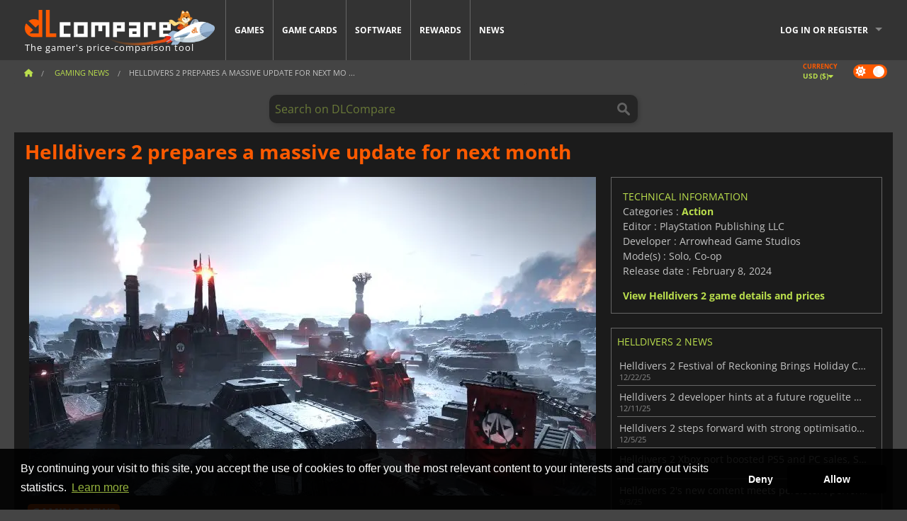

--- FILE ---
content_type: text/html; charset=UTF-8
request_url: https://www.dlcompare.com/gaming-news/helldivers-2-prepares-a-massive-update-for-next-month
body_size: 15970
content:
<!DOCTYPE html>
<html xmlns="http://www.w3.org/1999/xhtml" lang="en" xml:lang="en" prefix="fb: https://www.facebook.com/2008/fbml og: https://ogp.me/ns#">
    <head>
        <link rel="preconnect" href="https://cdn.dlcompare.com">

                                                <script>
        window.___gcfg = {lang: 'fr'};

        (function () {
            var po = document.createElement('script');
            po.type = 'text/javascript';
            po.async = true;
            po.src = "https://cdn.dlcompare.com/bundles/dlcomparemain/js/vendor/google_platform.js";
            var s = document.getElementsByTagName('script')[0];
            s.parentNode.insertBefore(po, s);
        })();

        (function (w, d, s, l, i) {
            w[l] = w[l] || [];
            w[l].push({'gtm.start': new Date().getTime(), event: 'gtm.js'});
            var f = d.getElementsByTagName(s)[0], j = d.createElement(s), dl = l != 'dataLayer' ? '&l=' + l : '';
            j.async = true;
            j.src = 'https://www.googletagmanager.com/gtm.js?id=' + i + dl;
            f.parentNode.insertBefore(j, f);
        })(window, document, 'script', 'dataLayer', 'GTM-WP7TLHL');
    </script>


                    
        <meta http-equiv="Content-Type" content="text/html; charset=UTF-8">
        <meta name="viewport" content="width=device-width, initial-scale=1.0" >

        <title>    Helldivers 2 prepares a massive update for next month
</title>

                <meta name="twitter:card" content="summary_large_image">
        <meta name="twitter:site" content="@dlcompare_com">
        <meta name="twitter:title" content="Helldivers 2 prepares a massive update for next month">
        <meta property="og:type" content="website" >
            <meta name="description"            content="A new difficulty level, more mission variety, new enemies, and other novelties are coming to Helldivers 2 very soon.">
    <meta property="og:description"     content="A new difficulty level, more mission variety, new enemies, and other novelties are coming to Helldivers 2 very soon.">
    <meta name="keywords"               content="">
    <meta property="og:site_name"       content="DLCompare.com">
    <meta property="og:title"           content="Helldivers 2 prepares a massive update for next month">
    <meta property="og:url"             content="https://www.dlcompare.com/gaming-news/helldivers-2-prepares-a-massive-update-for-next-month">
    <meta property="og:image"           content="https://cdn.dlcompare.com/others_jpg/upload/news/image/helldivers-2-prepares-a-massive-455cca07-image-44210c9e9.jpg.webp">
    <meta name="twitter:image"          content="https://cdn.dlcompare.com/others_jpg/upload/news/image/helldivers-2-prepares-a-massive-455cca07-image-44210c9e9.jpg.webp">
    <meta name="twitter:description"    content="A new difficulty level, more mission variety, new enemies, and other novelties are coming to Helldivers 2 very soon.">

    <link rel="canonical" href="https://www.dlcompare.com/gaming-news/helldivers-2-prepares-a-massive-update-for-next-month">
        <meta name="theme-color" content="#FF5A00">

        <link rel="apple-touch-icon" sizes="180x180" href="https://cdn.dlcompare.com/apple-touch-icon.png.webp">
        <link rel="icon" type="image/png" sizes="16x16" href="https://cdn.dlcompare.com/favicon-16x16.png.webp">
        <link rel="icon" type="image/png" sizes="32x32" href="https://cdn.dlcompare.com/favicon-32x32.png.webp">
        <link rel="mask-icon" color="#ff5a00" href="https://cdn.dlcompare.com/safari-pinned-tab.svg">
        <meta name="msapplication-TileColor" content="#333333">
        <link rel="manifest" href="https://cdn.dlcompare.com/manifest_en.json">

                <link rel="alternate" hreflang="en" href="https://www.dlcompare.com/gaming-news/helldivers-2-prepares-a-massive-update-for-next-month">
            <link rel="alternate" hreflang="en-GB" href="https://www.dlcompare.co.uk/gaming-news/helldivers-2-prepares-a-massive-update-for-next-month">
            <link rel="alternate" hreflang="en-IN" href="https://www.dlcompare.in/gaming-news/helldivers-2-prepares-a-massive-update-for-next-month">
            <link rel="alternate" hreflang="x-default" href="https://www.dlcompare.com/gaming-news/helldivers-2-prepares-a-massive-update-for-next-month">

        
                    <link rel="preload" href="https://cdn.dlcompare.com/sprites/upload/sprites/top-games-260116170509.css" as="style">
            <link rel="stylesheet" href="https://cdn.dlcompare.com/sprites/upload/sprites/top-games-260116170509.css">
        
                    <link rel="stylesheet" href="https://cdn.dlcompare.com/sprites/upload/sprites/shop-icons-260108090525.css">
    
        <link rel="preload" href="https://cdn.dlcompare.com/build/fonts/open-sans-v35-latin-regular.2e11868c.woff2" as="font" type="font/woff2" crossorigin>
        <link rel="preload" href="https://cdn.dlcompare.com/build/fonts/open-sans-v35-latin-300.4e3b09cb.woff2" as="font" type="font/woff2" crossorigin>
        <link rel="preload" href="https://cdn.dlcompare.com/build/fonts/open-sans-v35-latin-300italic.b473483c.woff2" as="font" type="font/woff2" crossorigin>
        <link rel="preload" href="https://cdn.dlcompare.com/build/fonts/open-sans-v35-latin-700.50c16efb.woff2" as="font" type="font/woff2" crossorigin>
        <link rel="preload" href="https://cdn.dlcompare.com/build/fonts/open-sans-v35-latin-700italic.2a73bb36.woff2" as="font" type="font/woff2" crossorigin>
        <link rel="preload" href="https://cdn.dlcompare.com/bundles/dlcomparemain/js/vendor/foundation.min.js" as="script">
        <link rel="preload" href="https://cdn.dlcompare.com/bundles/dlcomparemain/js/vendor/modernizr.js" as="script">
        <script>
            window.urlLoadAsyncContents = 'L2FzeW5jLWNvbnRlbnRz';
            window.urlPriceModal = 'L3ByaWNlL2RldGFpbC9faWRf';
        </script>
                    <link rel="stylesheet" href="https://cdn.dlcompare.com/build/dlc-style.1f1b2cd6.css">
                    </head>

    <body class="news-detail-container">
        <div id="fb-root"></div>
                                    
                                    <noscript><iframe src="https://www.googletagmanager.com/ns.html?id=GTM-WP7TLHL" height="0" width="0" style="display:none;visibility:hidden"></iframe></noscript>
                                    
                
        <script>
            (function () {
                const parts = ("; " + document.cookie).split("; dlcompare_darkmode=");
                const darkMode = parts.length === 2 ? parts.pop().split(";").shift() : '';

                if (!darkMode || (darkMode === 'yes' && !document.body.classList.contains('bad'))) {
                    document.body.classList.add('darkmode');
                }
            })();
        </script>

                                                <div class="wrapper-extension hide-for-small hide-for-medium"></div>
        <div class="wrapper">
            <div class="row grey">
                <nav class="top-bar" data-topbar>
                    <ul class="title-area">
                        <li class="name">
                            <p>
                                <a class="topbar-logo" href="https://www.dlcompare.com/" title="Compare CD-Keys and DLCs prices. Buy PC and console games at the lowest price (Steam, Origin, Battle.net, Epic Games Store, Sony PSN, Xbox Live)">
                                    <img width="268" height="50" src="https://cdn.dlcompare.com/org/bundles/dlcomparemain/img/logo-dlcompare.png.webp" alt="dlcompare"><br >
                                    <span class="hide-for-small-only">The gamer&#039;s price-comparison tool</span>
                                </a>
                            </p>
                        </li>
                        <li class="toggle-topbar menu-icon"><a href="#" title="Menu"></a></li>
                    </ul>

                    <div class="section top-bar-section">
                        <ul class="left">
                            <li><a href="https://www.dlcompare.com/games">Games</a></li>
                            <li><a href="https://www.dlcompare.com/catalog-cards">Game Cards</a></li>
                            <li><a href="https://www.dlcompare.com/software">Software</a></li>
                            <li class="new"><a href="https://www.dlcompare.com/rewards">Rewards</a></li>
                                                        <li><a href="https://www.dlcompare.com/gaming-news">News</a></li>
                        </ul>

                        <ul class="right">
                            <li id="login-section"
                                class="has-dropdown js-async-content"
                                data-block-name="login"
                                data-block-parameters="{&quot;type&quot;:&quot;news&quot;,&quot;id&quot;:44210}"
                            >
                                <div class="login-loader-container">
                                    <i class="fas fa-sync fa-spin"></i>
                                </div>
                            </li>
                        </ul>
                    </div>
                </nav>
                <div class="top-nav-bar">
                                                                                    <ul class="breadcrumbs large-7 hide-for-small hide-for-medium left">
                                                                <li class="">
                                    <a href="https://www.dlcompare.com/" title="Home">
                                        <span><i class="fa-solid fa-house"></i></span>
                                    </a>
                                </li>
                            
                <li>
            <a href="https://www.dlcompare.com/gaming-news/latest-c" title="Gaming News">
                <span>Gaming News</span>
            </a>
        </li>
        <li class="current">Helldivers 2 prepares a massive update for next mo
        ...    </li>
                        </ul>
                                        <div class="switches white large-5 medium-12 small-12 right">
                        <div id="darkmode-switch" class="switch round small">
                            <input id="darkmode-checkbox" type="checkbox" checked>
                            <label for="darkmode-checkbox">
                                <span class="darkmode-icon"><i class="fas fa-sun"></i> &nbsp; <i class="fas fa-moon"></i></span>
                                <span class="show-for-sr">Dark mode</span>
                            </label>
                        </div>
                        <div class="js-async-content" data-block-name="geoSite" data-block-parameters="{&quot;currentUrl&quot;:&quot;\/gaming-news\/helldivers-2-prepares-a-massive-update-for-next-month&quot;}"></div>
                    </div>
                </div>
            </div>
                        <div id="js-large-search-container" class="row hide-for-small hide-for-medium search-grid search-container">
                <div>
                    <form method="get" action="https://www.dlcompare.com/search">
                        <label for="right-label-large" class="hide show-for-sr">Search on DLCompare</label>
                        <input name="q" class="search main-search-input" type="search" id="right-label-large" placeholder="Search on DLCompare">
                        <input type="submit" value="Search on DLCompare" class="hide show-for-sr" >
                    </form>
                </div>
            </div>
            <div class="row hide-for-large-up search-medium search-container">
                <div class="hide-for-small-only medium-2 columns">&nbsp;</div>
                <div class="small-12 medium-8 columns">
                    <form method="get" action="https://www.dlcompare.com/search">
                        <label for="right-label" class="hide show-for-sr">Search on DLCompare</label>
                        <input name="q" class="search main-search-input" type="search" id="right-label" placeholder="Search on DLCompare">
                        <input type="submit" value="Search on DLCompare" class="hide show-for-sr" >
                    </form>
                </div>
                <div class="hide-for-small-only medium-2 columns">&nbsp;</div>
            </div>
            <div id="main-search-message" class="hide" data-tab-products="Products" data-tab-shops="Stores" data-tab-news="News" data-more-msg="See more results" data-url="https://www.dlcompare.com/search/autocomplete" data-min-length="3"></div>
            
    <div class="row white">
        <div class="columns">
            <h1> <span>Helldivers 2 prepares a massive update for next month</span></h1>
        </div>
    </div>

<div class="row white pricelist ">
    <div class="small-12 medium-12 large-8 columns">
            <div class="row white">
        <div class="news-columns small-12 medium-12 large-12 columns">
            <div class="article-img">
                                    <img width="800" height="450" src="https://cdn.dlcompare.com/others_jpg/upload/news/image/helldivers-2-prepares-a-massive-455cca07-image-44210c9e9.jpg.webp" alt="Helldivers 2 prepares a massive update for next month" title="Helldivers 2 prepares a massive update for next month">
                            </div>
            <div class="article">
                <div class="row article-meta">
                    <div class="small-12 columns">
                                                    <span class="price">
                                <span class="p" style="background-color: #ff5a00;">GAMING NEWS</span>&nbsp;
                            </span>
                                                <em class="gray">
                                                        
                                                            <a href="https://www.dlcompare.com/gaming-news/author/fyra-frost" title="Fyra Frost">
                                    Fyra Frost
                                </a>
                                                        -
                            <em title="Jul 24, 2024, 6:00 PM">Jul 24, 2024, 6:00 PM</em> - 1 comments</em>
                    </div>
                                    </div>
                
                <div class="news-body">
                    <p><em>Escalation of Freedom</em> is the title of the upcoming update for <strong>Helldivers 2</strong>. This massive patch is scheduled for next August and it will introduce a plethora of changes to the popular video game. Not only will it add a new Super Helldive difficulty level but also increase the variety of missions available to the players in the game. Both features have been requested by the community for quite a while, and now, Arrowhead Game Studios will finally take a step in the right direction by adding them.</p>

<h2>Incoming reinforcements</h2>

<p>It&#39;s worth noticing that <strong>Helldivers 2</strong> maintains a sizeable player base despite the average number of concurrent players in the game is now lower than the peak reached after it was released. However, Arrowhead has managed to keep players interested with small additions and the game&#39;s evolving campaign, which can follow different paths in real-time. <strong>Helldivers 2</strong> was <a href="https://www.dlcompare.com/gaming-news/helldivers-2-has-surpassed-all-expectations">so popular</a> at launch that it left <a href="https://www.dlcompare.com/games/100011857/buy-god-of-war-ragnark-key">God of War Ragnar&ouml;k</a> in the dust. Players are now quite used to the game and Arrowhead wants to introduce new dynamics with <a href="https://store.steampowered.com/news/app/553850/view/4329731868526349727" rel="noreferrer nofollow" target="_blank">Escalation of Freedom</a>.</p>

<p>The update will introduce the elements stated above alongside bigger enemy outposts that will require teamwork and a big team to be defeated. Also, bots and bugs will be reinforced by new enemies that will pose a huge threat to the Helldivers, including the Impaler, the Spore Charger, the&nbsp;Terminid Alpha Commander, and the Rocket Tank. You will need to devise new strategies to fight against those powerful enemies of Democracy if you want to come up victorious.</p>

<p>&nbsp;</p>

<div data-oembed-url="https://youtu.be/pQl2BmhSCsA">
<div style="height:0; left:0; padding-bottom:56.25%; position:relative; width:100%"><iframe allow="accelerometer; clipboard-write; encrypted-media; gyroscope; picture-in-picture; web-share;" allowfullscreen="" src="https://www.youtube.com/embed/pQl2BmhSCsA?rel=0" style="top: 0; left: 0; width: 100%; height: 100%; position: absolute; border: 0;" tabindex="-1"></iframe></div>
</div>

<p>&nbsp;</p>

<p>With all these changes, Arrowhead intends to keep <strong>Helldivers 2</strong> fresh and exciting. The release of <em>Escalation of Freedom</em> is scheduled for August 6, 2024, on PC and PlayStation 5. Remember that our comparator is the best source of <a href="https://www.dlcompare.com/games/100019270/buy-helldivers-2-cd-key">cheap Helldivers 2 codes</a> for your platform of choice if you have not discovered this impressive multiplayer experience yet.</p>
                </div>
            </div>
                        <div class="spacer"></div>
            <div class="social-share">
    <a href="#" class="social-share-button" data-legacy-reveal-id="share-popup" title="Share">
        <span class="share-title"> Share</span>
        <i class="fa-solid fa-share"></i>
    </a>
</div>

<div id="share-popup" class="reveal-modal modal" data-reveal>
    <p class="lead">
        <span class="sub-lead">Share link</span>
        <span class="title"></span>
    </p>
    <div class="popup-content">
        <div class="copy-link">
            <div class="input-container">
                <div class="left">
                    <p class="link-title">Link to share</p>
                    <input type="text" class="share-link-input" value="" readonly>
                </div>
                <span class="copy-url share-icon-btn" title="Copy link">
                    <i class="fa-regular fa-copy"></i>
                    <span>Copy link</span>
                </span>
            </div>
        </div>
        <div class="social-icons">
            <span class="share-icon-btn messenger" data-app-id="654810577917691" title="Messenger">
                <i class="fab fa-facebook-messenger" style="color: #1877F2; font-size: 29px;"></i>
                <span>Messenger</span>
            </span>
            <span class="share-icon-btn" data-sharer="twitter" title="Twitter">
                <i class="fa-brands fa-x-twitter" style="background-color: #1C1C1B; color: white; border-radius: 50%;"></i>
                <span>Twitter</span>
            </span>
            <span class="share-icon-btn" data-sharer="facebook" title="Facebook">
                <i class="fab fa-facebook-f" style="border-radius: 50%; background-color: #1877F2; color: white"></i>
                <span>Facebook</span>
            </span>
            <span class="share-icon-btn" data-sharer="email" title="Email">
                <i class="fas fa-envelope" style="font-size: 1.8rem"></i>
                <span>Email</span>
            </span>
            <span class="more-btn share-icon-btn" title="More">
                <i class="fa fa-ellipsis"></i>
                <span>More</span>
            </span>
            <span class="share-icon-btn hide" data-sharer="whatsapp" title="Whatsapp">
                <i class="fab fa-whatsapp" style="color: #25D366; font-size: 32px"></i>
                <span>Whatsapp</span>
            </span>
            <span class="share-icon-btn hide" data-sharer="telegram" title="Telegram">
                <i class="fab fa-telegram-plane" style="color: #24A1DE; font-size: 32px"></i>
                <span>Telegram</span>
            </span>
            <span class="share-icon-btn hide" data-sharer="line" title="Line">
                <i class="fab fa-line" style="color: #06c755; font-size: 29px"></i>
                <span>Line</span>
            </span>
        </div>
    </div>
    <span class="close-reveal-modal popup-close-btn">&#215;</span>
</div>

                            <div class="row mt-15 mb-15">
                    <div class="medium-12 columns">
                        <div class="news-author">
    <div class="news-author-avatar">
                                <img src="https://cdn.dlcompare.com/avatar/upload/user/avatar/3345.jpeg.webp" alt="Fyra Frost">
            </div>
    <div class="news-author-info">
        <h2>Fyra Frost</h2>
        <p class="article-count">3871 Articles</p>
        <p>From the days of MTG tournaments coverage to all things gaming,  I am interested in the latest games and gadgets, because a girl never can have enough of them!</p>
                    <div class="mb-8">
                <a href="https://www.dlcompare.com/gaming-news/author/fyra-frost" title="Fyra Frost">See all news</a>
            </div>
            </div>
</div>

                    </div>
                </div>
                                        <div class="related-news">
                    <h3>Featured news</h3>
                    <ul>
                                                    <li>
                                <a href="https://www.dlcompare.com/gaming-news/helldivers-2-reveals-python-commandos-warbond-for-december-2025-66800" title="Helldivers 2 reveals Python Commandos Warbond for December 2025">
                                    
                                                                            <img loading="lazy" width="78" height="38" src="https://cdn.dlcompare.com/game_widget/upload/news/image/en-helldivers-2-reveals-python-c-24c2aed7-image-24c2aec1.jpg.webp" alt="Helldivers 2 reveals Python Commandos Warbond for December 2025">
                                                                        <div>
                                        <div class="title">Helldivers 2 reveals Python Commandos Warbond for December 2025</div>
                                        <div class="date" title="Nov 26, 2025, 9:19 PM">11/26/25</div>
                                    </div>
                                </a>
                            </li>
                                                    <li>
                                <a href="https://www.dlcompare.com/gaming-news/helldivers-2-brings-the-fight-to-xbox-with-a-halo-odst-crossover" title="Helldivers 2 Brings the Fight to Xbox with a Halo: ODST Crossover">
                                    
                                                                            <img loading="lazy" width="78" height="38" src="https://cdn.dlcompare.com/game_widget/upload/news/image/en-helldivers-2-brings-the-fight-f0f6ce0f-image-f0f6cdf1.jpg.webp" alt="Helldivers 2 Brings the Fight to Xbox with a Halo: ODST Crossover">
                                                                        <div>
                                        <div class="title">Helldivers 2 Brings the Fight to Xbox with a Halo: ODST Crossover</div>
                                        <div class="date" title="Aug 25, 2025, 6:38 PM">8/25/25</div>
                                    </div>
                                </a>
                            </li>
                                                    <li>
                                <a href="https://www.dlcompare.com/gaming-news/helldiver-2-next-warbond-will-bring-the-classic-back-to-the-super-earth-54126" title="Helldivers 2 next Warbond will bring the classic to the battlefield">
                                    
                                                                            <img loading="lazy" width="78" height="38" src="https://cdn.dlcompare.com/game_widget/upload/news/image/en-helldiver-2-next-warbond-will-098b4ede-image-098b4ecc.jpg.webp" alt="Helldivers 2 next Warbond will bring the classic to the battlefield">
                                                                        <div>
                                        <div class="title">Helldivers 2 next Warbond will bring the classic to the battlefield</div>
                                        <div class="date" title="May 12, 2025, 7:11 AM">5/12/25</div>
                                    </div>
                                </a>
                            </li>
                                            </ul>
                </div>
                                                        <p class="one-line-text-lg" title="Best deals for Helldivers 2">Best deals for Helldivers 2</p>
                <div class="tabs-content">
    <div id="price-items" class="pricelist-item js-price-list"></div>
    <div class="prices-loader">
        <i class="fas fa-sync fa-spin"></i>
    </div>
    <div id="price-detail-modal" class="reveal-modal tiny modal" data-reveal></div>
</div>

                        <div id="comment">
                <div id="comment-login-request" class="row" style="display: none">
    <div class="large-12 columns">
        <div data-alert class="alert-box info radius">
            You can post a comment or reply to a message by <a href='#' data-legacy-reveal-id='login' data-reveal>logging in</a>
        </div>
    </div>
</div>
<div id="comment-box" class="small-12 medium-12 large-12 post-comment-container" style="display: none">
            <p class="post-nb answering">
            <a href="#" title="answer"><img alt="answer" src="https://cdn.dlcompare.com/bundles/dlcomparemain/img/icon-answer.png.webp"></a>
            <em>answering the message of <strong class="user"></strong></em>
        </p>
        <form name="comment" method="post" action="/comment/news/44210/save" id="comment-form">
    <div class="row">
        <div class="large-12 columns">
                    <label for="comment_comment" >
        
                    
                        <textarea     id="comment_comment" name="comment[comment]" required="required" maxlength="1000" placeholder="Your comment must be longer than 50 characters. Please argue and be specific when writing your comment" class="comment-input"
></textarea>

        <small></small>
    </label>
    

        </div>
    </div>
                    <input type="hidden"     id="comment_reply_to" name="comment[reply_to]"
  >

    <div class="row">
        <div class="small-8 columns">
            <p class="post-nb">
                <span class="char-counter">1000</span> characters left
            </p>
        </div>
        <div class="small-4 columns">
            <input class="button" type="submit" value="Submit">
        </div>
    </div>
    </form>
</div>

                <div class="comment-list-wrapper">
                        

                            
        <div class="comment-container">
                                                <div class="comment-member master" title="master member"></div>
                                        <div class="comment-left">
                                <img loading="lazy" class="comment-profil-pic" src="https://cdn.dlcompare.com/avatar/upload/user/avatar/9dccaf3479c594840782263bb104ebb7.png.webp" alt="KittenChucklenugget">
                                    <a class="answer" data-id="40997" href="#comment" title="answer">
                        <i class="fa fa-reply"></i>
                    </a>
                            </div>
            <div class="comment">
                                <div class="user">KittenChucklenugget</div>
                <span class="date">
                    <span>Jul 25, 2024, 8:38 AM</span>
                                    </span>
                                                <div class="comment-raw original-comment ">
                    oh man i pretty much stopped Helldiver 9 difficulty. i&#039;ll give it a shot when the update is out
                </div>
                                
                                            </div>
        </div>
    
                </div>
                            </div>

            
                            <div><span class="dummy-listing js-internal-serve" data-val="aHR0cHM6Ly93d3cuZGxjb21wYXJlLmNvbS90ZWxlcG9ydC8xMjE2L3NlcnZl">
                                <picture>
                                <img
                    loading="lazy"
                    decoding="async"
                    src="https://cdn.dlcompare.com/others_jpg/upload/teleport/image/dlcompare-web-extension-image-1216b52e.jpg.webp"
                    alt="DLCompare Web Extension"
                >
            </picture>
            
        </span>
        <div
        class="js-async-content"
        data-block-name="ad"
        data-block-parameters="{&quot;id&quot;:1216}"
    ></div></div>
            
                            <div class="hide-for-small separate mt-20"></div>
                <div>
    <h4 class="title-3">You may also like</h4>

    <div class="cross-selling mt-15" id="cross-selling">
        <div class="cross-selling-container">
                                                                <div class="cross-selling-item">
                        <a href="https://www.dlcompare.com/games/100035362/buy-arc-raiders-steam-key"
                           title="Buy ARC Raiders"
                        >
                            <div class="cross-selling-price">
                                <span class="currency">&#36;</span>28.39
                            </div>
                                                            
                                <img width="212" height="121" loading="lazy"
                                     alt="Buy ARC Raiders"
                                     src="https://cdn.dlcompare.com/game_cross/upload/gameimage/file/arc-raiders-file-21091366af.jpg.webp"
                                >
                                                        <span>ARC Raiders</span>
                        </a>
                    </div>
                                                                                <div class="cross-selling-item">
                        <a href="https://www.dlcompare.com/games/100035647/buy-call-of-duty-black-ops-7-steam-key"
                           title="Buy Call of Duty: Black Ops 7"
                        >
                            <div class="cross-selling-price">
                                <span class="currency">&#36;</span>34.49
                            </div>
                                                            
                                <img width="212" height="121" loading="lazy"
                                     alt="Buy Call of Duty: Black Ops 7"
                                     src="https://cdn.dlcompare.com/game_cross/upload/gameimage/file/call-of-duty-black-ops-7-file-2124181812.jpg.webp"
                                >
                                                        <span>Call of Duty Black Ops 7</span>
                        </a>
                    </div>
                                                                                <div class="cross-selling-item">
                        <a href="https://www.dlcompare.com/games/100003700/buy-red-dead-redemption-2-key"
                           title="Buy Red Dead Redemption 2"
                        >
                            <div class="cross-selling-price">
                                <span class="currency">&#36;</span>4.99
                            </div>
                                                            
                                <img width="212" height="121" loading="lazy"
                                     alt="Buy Red Dead Redemption 2"
                                     src="https://cdn.dlcompare.com/game_cross/upload/gameimage/file/25273.jpeg.webp"
                                >
                                                        <span>Red Dead Redemption 2</span>
                        </a>
                    </div>
                                                                                <div class="cross-selling-item">
                        <a href="https://www.dlcompare.com/games/506/digital-grand-theft-auto-v-key-retail"
                           title="Buy Grand Theft Auto V"
                        >
                            <div class="cross-selling-price">
                                <span class="currency">&#36;</span>4.99
                            </div>
                                                            
                                <img width="212" height="121" loading="lazy"
                                     alt="Buy Grand Theft Auto V"
                                     src="https://cdn.dlcompare.com/game_cross/upload/gameimage/file/7337.jpeg.webp"
                                >
                                                        <span>GTA 5</span>
                        </a>
                    </div>
                                                                                <div class="cross-selling-item">
                        <a href="https://www.dlcompare.com/games/100025571/buy-monster-hunter-wilds-cd-key"
                           title="Buy Monster Hunter Wilds"
                        >
                            <div class="cross-selling-price">
                                <span class="currency">&#36;</span>19.99
                            </div>
                                                            
                                <img width="212" height="121" loading="lazy"
                                     alt="Buy Monster Hunter Wilds"
                                     src="https://cdn.dlcompare.com/game_cross/upload/gameimage/file/monster-hunter-wilds-file-156148cb9d.jpg.webp"
                                >
                                                        <span>Monster Hunter Wilds</span>
                        </a>
                    </div>
                                                                                <div class="cross-selling-item">
                        <a href="https://www.dlcompare.com/games/100031467/buy-clair-obscur-expedition-33-steam-key"
                           title="Buy Clair Obscur: Expedition 33"
                        >
                            <div class="cross-selling-price">
                                <span class="currency">&#36;</span>18.05
                            </div>
                                                            
                                <img width="212" height="121" loading="lazy"
                                     alt="Buy Clair Obscur: Expedition 33"
                                     src="https://cdn.dlcompare.com/game_cross/upload/gameimage/file/clair-obscur-expedition-33-file-190029b5b4.jpg.webp"
                                >
                                                        <span>Clair Obscur Expedition 33</span>
                        </a>
                    </div>
                                                                                <div class="cross-selling-item">
                        <a href="https://www.dlcompare.com/games/100012323/buy-total-war-warhammer-iii-steam-key"
                           title="Buy Total War: WARHAMMER III"
                        >
                            <div class="cross-selling-price">
                                <span class="currency">&#36;</span>9.19
                            </div>
                                                            
                                <img width="212" height="121" loading="lazy"
                                     alt="Buy Total War: WARHAMMER III"
                                     src="https://cdn.dlcompare.com/game_cross/upload/gameimage/file/0c68-total_war:_warhammer_iii.jpeg.webp"
                                >
                                                        <span>Total War WARHAMMER 3</span>
                        </a>
                    </div>
                                                                                <div class="cross-selling-item">
                        <a href="https://www.dlcompare.com/games/100014619/buy-lies-of-p-steam-key"
                           title="Buy Lies Of P"
                        >
                            <div class="cross-selling-price">
                                <span class="currency">&#36;</span>18.94
                            </div>
                                                            
                                <img width="212" height="121" loading="lazy"
                                     alt="Buy Lies Of P"
                                     src="https://cdn.dlcompare.com/game_cross/upload/gameimage/file/lies-of-p-file-9232770c1.jpg.webp"
                                >
                                                        <span>Lies Of P</span>
                        </a>
                    </div>
                                                                                <div class="cross-selling-item">
                        <a href="https://www.dlcompare.com/games/100019278/buy-metal-gear-solid-delta-snake-eater-cd-key"
                           title="Buy METAL GEAR SOLID Δ: SNAKE EATER"
                        >
                            <div class="cross-selling-price">
                                <span class="currency">&#36;</span>37.25
                            </div>
                                                            
                                <img width="212" height="121" loading="lazy"
                                     alt="Buy METAL GEAR SOLID Δ: SNAKE EATER"
                                     src="https://cdn.dlcompare.com/game_cross/upload/gameimage/file/metal-gear-solid-delta-snake-eater-file-119581560e.jpg.webp"
                                >
                                                        <span>METAL GEAR SOLID DELTA SNAKE EATER</span>
                        </a>
                    </div>
                                                                                <div class="cross-selling-item">
                        <a href="https://www.dlcompare.com/games/100032524/buy-borderlands-4-steam-key"
                           title="Buy Borderlands 4"
                        >
                            <div class="cross-selling-price">
                                <span class="currency">&#36;</span>20.35
                            </div>
                                                            
                                <img width="212" height="121" loading="lazy"
                                     alt="Buy Borderlands 4"
                                     src="https://cdn.dlcompare.com/game_cross/upload/gameimage/file/borderlands-4-tetiere-file-d6c42d8d.jpg.webp"
                                >
                                                        <span>Borderlands 4</span>
                        </a>
                    </div>
                                                                                <div class="cross-selling-item">
                        <a href="https://www.dlcompare.com/games/100034231/buy-lost-soul-aside-steam-key"
                           title="Buy Lost Soul Aside"
                        >
                            <div class="cross-selling-price">
                                <span class="currency">&#36;</span>34.81
                            </div>
                                                            
                                <img width="212" height="121" loading="lazy"
                                     alt="Buy Lost Soul Aside"
                                     src="https://cdn.dlcompare.com/game_cross/upload/gameimage/file/lost-soul-aside-file-2048413a6b.jpg.webp"
                                >
                                                        <span>Lost Soul Aside</span>
                        </a>
                    </div>
                                                                                <div class="cross-selling-item">
                        <a href="https://www.dlcompare.com/games/100034768/buy-battlefield-6-cd-key"
                           title="Buy Battlefield 6"
                        >
                            <div class="cross-selling-price">
                                <span class="currency">&#36;</span>27.99
                            </div>
                                                            
                                <img width="212" height="121" loading="lazy"
                                     alt="Buy Battlefield 6"
                                     src="https://cdn.dlcompare.com/game_cross/upload/gameimage/file/battlefield-6-file-207714a039.jpg.webp"
                                >
                                                        <span>Battlefield 6</span>
                        </a>
                    </div>
                                    </div>
    </div>
</div>

                    </div>
    </div>
    </div>

    <div class="medium-12 large-4 columns dlc-top">
            <div class="row white news-pool">
                    <div class="small-12 columns">
                <div class="details technical">
                    <ul>
                        <li class="p"><h3>Technical information</h3></li>
                        <li>
    Categories
    :
            <a href="https://www.dlcompare.com/games/catalogue-category-action.html">Action</a>    </li>
    <li>Editor : PlayStation Publishing LLC</li>
            <li>Developer : Arrowhead Game Studios</li>
    
                                                                        <li>Mode(s) : Solo, Co-op</li>
    <li>Release date : February 8, 2024</li>





                    </ul>
                    <a href="https://www.dlcompare.com/games/100019270/buy-helldivers-2-cd-key">View Helldivers 2 game details and prices</a>
                </div>
            </div>
            </div>

                <div class="news-side mt-20">
        <ul>
            <li class="p">
                                                        <h3>Helldivers 2 News</h3>
                            </li>
                            <li>
                    <a href="https://www.dlcompare.com/gaming-news/helldivers-2-festival-of-reckoning-brings-holiday-chaos-68827">
                        <div>Helldivers 2 Festival of Reckoning Brings Holiday Chaos</div>
                        <span class="date" title="Dec 22, 2025, 1:27 PM">12/22/25</span>
                    </a>
                </li>
                            <li>
                    <a href="https://www.dlcompare.com/gaming-news/helldivers-2-developer-hints-at-a-future-roguelite-mode">
                        <div>Helldivers 2 developer hints at a future roguelite mode</div>
                        <span class="date" title="Dec 11, 2025, 11:30 AM">12/11/25</span>
                    </a>
                </li>
                            <li>
                    <a href="https://www.dlcompare.com/gaming-news/helldivers-2-steps-forward-with-strong-optimisation-work">
                        <div>Helldivers 2 steps forward with strong optimisation work</div>
                        <span class="date" title="Dec 5, 2025, 1:00 PM">12/5/25</span>
                    </a>
                </li>
                            <li>
                    <a href="https://www.dlcompare.com/gaming-news/helldivers-2-xbox-port-boosts-ps5-and-pc-sales-sony-confirms-65808">
                        <div>Helldivers 2 Xbox port boosted PS5 and PC sales, Sony confirms</div>
                        <span class="date" title="Nov 15, 2025, 5:01 PM">11/15/25</span>
                    </a>
                </li>
                            <li>
                    <a href="https://www.dlcompare.com/gaming-news/helldivers-2s-new-content-meets-persistent-performance-issues">
                        <div>Helldivers 2&#039;s new content meets persistent performance issues</div>
                        <span class="date" title="Sep 3, 2025, 9:26 AM">9/3/25</span>
                    </a>
                </li>
                            <li>
                    <a href="https://www.dlcompare.com/gaming-news/first-look-at-helldivers-2-s-latest-warbond-control-group-57290">
                        <div>First Look at Helldivers 2’s Latest Warbond: Control Group</div>
                        <span class="date" title="Jul 11, 2025, 10:08 AM">7/11/25</span>
                    </a>
                </li>
                            <li>
                    <a href="https://www.dlcompare.com/gaming-news/helldivers-2-is-officially-coming-to-xbox-series-consoles-56934">
                        <div>Helldivers 2 Is Officially Coming to Xbox Series Consoles</div>
                        <span class="date" title="Jul 3, 2025, 7:04 PM">7/3/25</span>
                    </a>
                </li>
                            <li>
                    <a href="https://www.dlcompare.com/gaming-news/helldiver-2-the-war-on-super-earth-comes-to-a-dramatic-end-55271">
                        <div>Helldivers 2: The War on Super Earth Comes to a Dramatic End</div>
                        <span class="date" title="May 30, 2025, 5:28 PM">5/30/25</span>
                    </a>
                </li>
                            <li>
                    <a href="https://www.dlcompare.com/gaming-news/helldivers-2-newest-update-heat-up-super-earth-54658">
                        <div>Helldivers 2 newest update heats Super Earth up</div>
                        <span class="date" title="May 20, 2025, 3:50 PM">5/20/25</span>
                    </a>
                </li>
                            <li>
                    <a href="https://www.dlcompare.com/gaming-news/arrowhead-offers-free-killzone-items-as-apology-49165">
                        <div>Arrowhead offers free Killzone items as apology</div>
                        <span class="date" title="Dec 20, 2024, 3:00 PM">12/20/24</span>
                    </a>
                </li>
                    </ul>
    </div>

    
                                
                    
            
    
                <div class="news-side mt-20">
        <ul>
            <li class="p">
                                    <h3>Related news</h3>
                            </li>
                            <li>
                    <a href="https://www.dlcompare.com/gaming-news/raiders-of-blackveil-ea-launch-moba-meets-roguelite">
                        <div>Raiders of Blackveil EA Launch: MOBA Meets Roguelite</div>
                        <span class="date" title="Dec 15, 2025, 12:00 PM">12/15/25</span>
                    </a>
                </li>
                            <li>
                    <a href="https://www.dlcompare.com/gaming-news/exploring-the-cosmos-jump-spaces-thrilling-co-op-journey">
                        <div>Exploring the cosmos: Jump Space&#039;s thrilling co-op journey</div>
                        <span class="date" title="Sep 22, 2025, 12:44 PM">9/22/25</span>
                    </a>
                </li>
                            <li>
                    <a href="https://www.dlcompare.com/gaming-news/steam-has-its-own-goty-and-it-may-surprise-you">
                        <div>Steam has its own GOTY and it may surprise you</div>
                        <span class="date" title="Jan 2, 2025, 2:30 PM">1/2/25</span>
                    </a>
                </li>
                            <li>
                    <a href="https://www.dlcompare.com/gaming-news/steam-s-most-played-of-the-year-revealed">
                        <div>Steam&#039;s most-played of the year revealed</div>
                        <span class="date" title="Dec 27, 2024, 1:30 PM">12/27/24</span>
                    </a>
                </li>
                    </ul>
    </div>

    
        
            <div class="dummy-side mt-20">
            <div class="dummy-container">
                
    <a href="https://www.dlcompare.com/rewards"
       title="Rewards"
       class="event-poster rps-poster hidden right-zone">
                                                                        
                        <img class="event-thumb" loading="lazy" width="375" height="230" src="https://cdn.dlcompare.com/others_jpg/upload/rewardevent/sthumb/ascend-through-a-haunting-new-ki-c0d8c45f-sthumb-203c450.jpg.webp" alt="Rewards">
    

            <div class="event-poster-text">
                <div class="text-holder">
                    <p style="text-align:center"><span style="font-size:28px"><span style="color:#ffffff"><strong>WIN UP TO&nbsp;</strong></span></span><span style="font-size:36px"><span style="color:#f1c40f"><strong>$50</strong></span></span><span style="font-size:28px"><span style="color:#ffffff"><strong>&nbsp;IN GIFT CARDS!</strong></span></span></p>
                    <div class="event-poster-cta" style="text-align:center">
                        <div class="button tiny"
                           style="background-color:#ffffff"
                        ><p style="text-align:center"><span style="color:#000000"><span style="font-size:24px"><strong>CLICK NOW</strong></span></span></p>
                        </div>
                    </div>
                </div>
            </div>
            </a>


            </div>
        </div>
    
            <div class="dummy-side mt-20">
            <div class="dummy-container">
                                
            <span class="dummy-listing js-internal-serve" data-val="aHR0cHM6Ly93d3cuZGxjb21wYXJlLmNvbS90ZWxlcG9ydC8xMjE1L3NlcnZl">
                                <picture>
                                <img
                    loading="lazy"
                    decoding="async"
                    src="https://cdn.dlcompare.com/others_jpg/upload/teleport/image/discord-invite-image-12152983.jpg.webp"
                    alt="Discord Invite"
                >
            </picture>
            
        </span>
        <div
        class="js-async-content"
        data-block-name="ad"
        data-block-parameters="{&quot;id&quot;:1215}"
    ></div>

            </div>
        </div>
    
        
        
            <div class="row white news-pool">
                                                        <a href="https://www.dlcompare.com/games/100027781/buy-helldivers-2-upgrade-to-super-citizen-edition-steam-key" title="Helldivers 2 - Upgrade to Super Citizen Edition" class="small-12 columns">
                        <div class="pool pos-rel">
                            <div class="pool-image">
                                
                                                                    <div class="from">
                                        <span class="price">&#36;17.80</span>
                                    </div>
                                
                                <img src="https://cdn.dlcompare.com/game_tetiere/upload/gameimage/file/helldivers-2-upgrade-to-super-ci-8b354e50-file-8b354e3f.jpg.webp" alt="Helldivers 2 Upgrade to Super Citizen Edition">
                            </div>
                            <div>
                                <span class="pool-name">Helldivers 2 Upgrade to Super Citizen Edition</span>
                            </div>
                        </div>
                    </a>
                                        </div>

        
            <div class="mt-20">
            
    
    <ul class="dlc-top-list">
                                    <li class="p">Same Franchise</li>
                    
                    <li>
                <a href="https://www.dlcompare.com/games/100000315/digital-helldivers-key-retail">
                                            <img src="https://cdn.dlcompare.com/game_widget/upload/gameimage/file/8310.jpeg.webp" alt="Helldivers" loading="lazy">
                                        <div>
                        <div class="g-name">Helldivers</div>
                        <div class="s-name">K4G</div>
                    </div>
                </a>
                <span>&#36;1.26</span>
            </li>
            </ul>

        </div>
    
            <div class="mt-20">
            
    
    <ul class="dlc-top-list">
                                    <li class="p">Also Published By PlayStation Publishing LLC</li>
                    
                    <li>
                <a href="https://www.dlcompare.com/games/100034231/buy-lost-soul-aside-steam-key">
                                            <img src="https://cdn.dlcompare.com/game_widget/upload/gameimage/file/lost-soul-aside-file-2048403b3b.jpg.webp" alt="Lost Soul Aside" loading="lazy">
                                        <div>
                        <div class="g-name">Lost Soul Aside</div>
                        <div class="s-name">Instant Gaming</div>
                    </div>
                </a>
                <span>&#36;34.81</span>
            </li>
                    <li>
                <a href="https://www.dlcompare.com/games/100034165/buy-midnight-murder-club-steam-key">
                                            <img src="https://cdn.dlcompare.com/game_widget/upload/gameimage/file/midnight-murder-club-pool-file-6884a946.jpg.webp" alt="Midnight Murder Club" loading="lazy">
                                        <div>
                        <div class="g-name">Midnight Murder Club</div>
                        <div class="s-name">Eneba</div>
                    </div>
                </a>
                <span>&#36;6.70</span>
            </li>
                    <li>
                <a href="https://www.dlcompare.com/games/100031388/buy-lego-horizon-adventures-cd-key">
                                            <img src="https://cdn.dlcompare.com/game_widget/upload/gameimage/file/lego-horizon-adventures-file-5bb85f29.jpg.webp" alt="Lego Horizon Adventures" loading="lazy">
                                        <div>
                        <div class="g-name">Lego Horizon Adventures</div>
                        <div class="s-name">Amazon</div>
                    </div>
                </a>
                <span>&#36;15.93</span>
            </li>
                    <li>
                <a href="https://www.dlcompare.com/games/100033294/buy-horizon-zero-dawn-remastered-steam-key">
                                            <img src="https://cdn.dlcompare.com/game_widget/upload/gameimage/file/horizon-zero-dawn-remastered-poo-a0a1550e-file-a0a154ef.jpg.webp" alt="Horizon Zero Dawn Remastered" loading="lazy">
                                        <div>
                        <div class="g-name">Horizon Zero Dawn Remastered</div>
                        <div class="s-name">eBay</div>
                    </div>
                </a>
                <span>&#36;19.49</span>
            </li>
                    <li>
                <a href="https://www.dlcompare.com/games/100027592/buy-until-dawn-steam-key">
                                            <img src="https://cdn.dlcompare.com/game_widget/upload/gameimage/file/until-dawn-pool-file-fd4e0302.jpg.webp" alt="Until Dawn" loading="lazy">
                                        <div>
                        <div class="g-name">Until Dawn</div>
                        <div class="s-name">Best Buy</div>
                    </div>
                </a>
                <span>&#36;19.99</span>
            </li>
            </ul>

        </div>
    
    <div class="news-side mt-20">
    <ul>
        <li class="p">Trending Now</li>
                    <li><a href="https://www.dlcompare.com/gaming-news/an-early-look-at-quarantine-zone-the-last-check-and-its-growing-buzz"><div>An early look at Quarantine Zone: The Last Check and its growing buzz</div></a><div class="news-date-cat">
                        <span class="date" title="Jan 12, 2026, 3:54 PM">1/12/26</span><a target="_blank" href="https://www.dlcompare.com/gaming-news/latest-c" title="Gaming News"><span class="news-cat-title" style="background-color: #ff5a00">Gaming News</span></a></div></li>
                    <li><a href="https://www.dlcompare.com/gaming-news/this-week-s-video-game-releases-january-2026-week-3"><div>This Week&#039;s Video Game Releases - January 2026 (Week 3)</div></a><div class="news-date-cat">
                        <span class="date" title="Jan 12, 2026, 11:30 AM">1/12/26</span><a target="_blank" href="https://www.dlcompare.com/gaming-news/new-game-releases-c" title="New Game Releases"><span class="news-cat-title" style="background-color: #ff5a00">New Game Releases</span></a></div></li>
                    <li><a href="https://www.dlcompare.com/gaming-news/assassin-s-creed-iv-black-flag-remake-may-be-closer-than-expected-69733"><div>Assassin’s Creed IV: Black Flag Remake May Be Closer Than Expected</div></a><div class="news-date-cat">
                        <span class="date" title="Jan 11, 2026, 8:19 AM">1/11/26</span><a target="_blank" href="https://www.dlcompare.com/gaming-news/latest-c" title="Gaming News"><span class="news-cat-title" style="background-color: #ff5a00">Gaming News</span></a></div></li>
                    <li><a href="https://www.dlcompare.com/gaming-news/nvidia-could-revive-the-rtx-3060-due-to-reported-dram-supply-constraints-69731"><div>Nvidia could revive the RTX 3060 due to reported DRAM supply constraints</div></a><div class="news-date-cat">
                        <span class="date" title="Jan 11, 2026, 8:00 AM">1/11/26</span><a target="_blank" href="https://www.dlcompare.com/gaming-news/hardware-c" title="Hardware News"><span class="news-cat-title" style="background-color: #2676b9">Hardware News</span></a></div></li>
                    <li><a href="https://www.dlcompare.com/gaming-news/why-is-cheating-becoming-a-serious-problem-in-arc-raiders"><div>Why is cheating becoming a serious problem in ARC Raiders</div></a><div class="news-date-cat">
                        <span class="date" title="Jan 9, 2026, 11:53 AM">1/9/26</span><a target="_blank" href="https://www.dlcompare.com/gaming-news/latest-c" title="Gaming News"><span class="news-cat-title" style="background-color: #ff5a00">Gaming News</span></a></div></li>
            </ul>
</div>

    <div class="news-side mt-20">
    <ul>
        <li class="p">News, Good deals</li>
                    <li><a href="https://www.dlcompare.com/gaming-news/capcom-reveals-new-resident-evil-requiem-gameplay-at-january-showcase"><div>Capcom reveals new Resident Evil Requiem gameplay at January showcase</div></a><div class="news-date-cat">
                        <span class="date" title="Jan 16, 2026, 1:30 PM">4 hours ago</span><a target="_blank" href="https://www.dlcompare.com/gaming-news/latest-c" title="Gaming News"><span class="news-cat-title" style="background-color: #ff5a00">Gaming News</span></a></div></li>
                    <li><a href="https://www.dlcompare.com/gaming-news/fatal-fury-city-of-the-wolves-unveils-season-2-dlcs"><div>Fatal Fury: City of the Wolves unveils Season 2 DLCs</div></a><div class="news-date-cat">
                        <span class="date" title="Jan 15, 2026, 2:15 PM">1/15/26</span><a target="_blank" href="https://www.dlcompare.com/gaming-news/latest-c" title="Gaming News"><span class="news-cat-title" style="background-color: #ff5a00">Gaming News</span></a></div></li>
                    <li><a href="https://www.dlcompare.com/gaming-news/capcom-announces-a-showcase-featuring-resident-evil-requiem-gameplay"><div>Capcom announces a showcase featuring Resident Evil Requiem Gameplay</div></a><div class="news-date-cat">
                        <span class="date" title="Jan 13, 2026, 4:30 PM">1/13/26</span><a target="_blank" href="https://www.dlcompare.com/gaming-news/latest-c" title="Gaming News"><span class="news-cat-title" style="background-color: #ff5a00">Gaming News</span></a></div></li>
                    <li><a href="https://www.dlcompare.com/gaming-news/bandai-namco-unveils-opening-cinematic-for-my-hero-academia-all-s-justice"><div>Bandai Namco Unveils Opening Cinematic for My Hero Academia: All’s Justice</div></a><div class="news-date-cat">
                        <span class="date" title="Jan 13, 2026, 3:00 PM">1/13/26</span><a target="_blank" href="https://www.dlcompare.com/gaming-news/latest-c" title="Gaming News"><span class="news-cat-title" style="background-color: #ff5a00">Gaming News</span></a></div></li>
                    <li><a href="https://www.dlcompare.com/gaming-news/detective-fest-2026-on-steam-offers-mystery-packed-games-at-up-to-93-off-69842"><div>Detective Fest 2026 on Steam offers mystery-packed games at up to 93% off</div></a><div class="news-date-cat">
                        <span class="date" title="Jan 13, 2026, 5:00 AM">1/13/26</span><span><span class="news-cat-title" style="background-color: #36ce9b">Hot Deals</span></span></div></li>
                    <li><a href="https://www.dlcompare.com/gaming-news/larian-totally-ditches-generative-ai-for-divinity"><div>Larian totally ditches generative AI for Divinity</div></a><div class="news-date-cat">
                        <span class="date" title="Jan 12, 2026, 4:30 PM">1/12/26</span><a target="_blank" href="https://www.dlcompare.com/gaming-news/latest-c" title="Gaming News"><span class="news-cat-title" style="background-color: #ff5a00">Gaming News</span></a></div></li>
            </ul>
</div>


            
    
    <ul class="dlc-top-list">
                                    <li class="p">Most Popular</li>
                    
                    <li>
                <a href="https://www.dlcompare.com/games/100035362/buy-arc-raiders-steam-key">
                                            <i class="gt gt-100035362"></i>
                                        <div>
                        <div class="g-name">ARC Raiders</div>
                        <div class="s-name">K4G</div>
                    </div>
                </a>
                <span>&#36;28.39</span>
            </li>
                    <li>
                <a href="https://www.dlcompare.com/games/100035647/buy-call-of-duty-black-ops-7-steam-key">
                                            <i class="gt gt-100035647"></i>
                                        <div>
                        <div class="g-name">Call of Duty Black Ops 7</div>
                        <div class="s-name">eBay</div>
                    </div>
                </a>
                <span>&#36;34.49</span>
            </li>
                    <li>
                <a href="https://www.dlcompare.com/games/100034768/buy-battlefield-6-cd-key">
                                            <i class="gt gt-100034768"></i>
                                        <div>
                        <div class="g-name">Battlefield 6</div>
                        <div class="s-name">eBay</div>
                    </div>
                </a>
                <span>&#36;27.99</span>
            </li>
                    <li>
                <a href="https://www.dlcompare.com/games/100036452/buy-football-manager-26-steam-key">
                                            <i class="gt gt-100036452"></i>
                                        <div>
                        <div class="g-name">Football Manager 26</div>
                        <div class="s-name">Eneba</div>
                    </div>
                </a>
                <span>&#36;28.71</span>
            </li>
                    <li>
                <a href="https://www.dlcompare.com/games/100035936/buy-ea-sports-fc-26-steam-key">
                                            <i class="gt gt-100035936"></i>
                                        <div>
                        <div class="g-name">EA SPORTS FC 26</div>
                        <div class="s-name">HRKGAME</div>
                    </div>
                </a>
                <span>&#36;23.53</span>
            </li>
            </ul>

    
    
    
    <div class="mt-20">
        
    
    <ul class="dlc-top-list">
                                    <li class="p">New games</li>
                    
                    <li>
                <a href="https://www.dlcompare.com/games/100035008/buy-the-legend-of-heroes-trails-beyond-the-horizon-steam-key">
                                            <i class="gt gt-100035008"></i>
                                        <div>
                        <div class="g-name">The Legend of Heroes Trails beyond the Horizon</div>
                        <div class="s-name">GreenmanGaming</div>
                    </div>
                </a>
                <span>&#36;59.99</span>
            </li>
                    <li>
                <a href="https://www.dlcompare.com/games/100037429/buy-air-hares-steam-key">
                                            <i class="gt gt-100037429"></i>
                                        <div>
                        <div class="g-name">Air Hares</div>
                        <div class="s-name">GreenmanGaming</div>
                    </div>
                </a>
                <span>&#36;6.47</span>
            </li>
                    <li>
                <a href="https://www.dlcompare.com/games/100037300/buy-cassette-boy-steam-key">
                                            <i class="gt gt-100037300"></i>
                                        <div>
                        <div class="g-name">CASSETTE BOY</div>
                        <div class="s-name">Steam</div>
                    </div>
                </a>
                <span>&#36;11.69</span>
            </li>
                    <li>
                <a href="https://www.dlcompare.com/games/100036438/buy-kejora-steam-key">
                                            <i class="gt gt-100036438"></i>
                                        <div>
                        <div class="g-name">Kejora</div>
                        <div class="s-name">Yuplay</div>
                    </div>
                </a>
                <span>&#36;5.51</span>
            </li>
                    <li>
                <a href="https://www.dlcompare.com/games/100037418/buy-elemental-brawl-steam-key">
                                            <i class="gt gt-100037418"></i>
                                        <div>
                        <div class="g-name">Elemental Brawl</div>
                        <div class="s-name">GamersGate</div>
                    </div>
                </a>
                <span>&#36;4.98</span>
            </li>
            </ul>

    </div>
    <div class="mt-20">
        
    
    <ul class="dlc-top-list">
                                    <li class="p">Available soon</li>
                    
                    <li>
                <a href="https://www.dlcompare.com/games/100031776/buy-mio-memories-in-orbit-steam-key">
                                            <i class="gt gt-100031776"></i>
                                        <div>
                        <div class="g-name">MIO Memories in Orbit</div>
                        <div class="s-name">Gamebillet</div>
                    </div>
                </a>
                <span>&#36;16.95</span>
            </li>
                    <li>
                <a href="https://www.dlcompare.com/games/100014484/buy-final-fantasy-vii-remake-intergrade-steam-key">
                                            <i class="gt gt-100014484"></i>
                                        <div>
                        <div class="g-name">Final Fantasy 7 Remake Intergrade</div>
                        <div class="s-name">K4G</div>
                    </div>
                </a>
                <span>&#36;20.13</span>
            </li>
                    <li>
                <a href="https://www.dlcompare.com/games/100035604/buy-code-vein-ii-steam-key">
                                            <i class="gt gt-100035604"></i>
                                        <div>
                        <div class="g-name">CODE VEIN II</div>
                        <div class="s-name">GAMESEAL</div>
                    </div>
                </a>
                <span>&#36;53.72</span>
            </li>
                    <li>
                <a href="https://www.dlcompare.com/games/100036698/buy-vampires-bloodlord-rising-steam-key">
                                            <i class="gt gt-100036698"></i>
                                        <div>
                        <div class="g-name">Vampires Bloodlord Rising</div>
                        <div class="s-name">Instant Gaming</div>
                    </div>
                </a>
                <span>&#36;22.04</span>
            </li>
                    <li>
                <a href="https://www.dlcompare.com/games/100036548/buy-dragon-quest-vii-reimagined-cd-key">
                                            <i class="gt gt-100036548"></i>
                                        <div>
                        <div class="g-name">Dragon Quest VII Reimagined</div>
                        <div class="s-name">Instant Gaming</div>
                    </div>
                </a>
                <span>&#36;54.43</span>
            </li>
            </ul>

    </div>
    </div>
</div>
        </div>

        
<div class="newsletter grey-2">
    <div class="row">
        <div class="medium-8 columns">
            <div class="title-5">Receive the best price, discount code and every good deal for gamers</div>
            <p>Subscribe to the DLCompare newsletter</p>
        </div>

        <div class="medium-4 columns">
            <form id="newsletter-subscribe" class="mc-embedded-subscribe-form" data-url="https://www.dlcompare.com/newsletter" name="mc-embedded-subscribe-form" method="post" action="//dlcompare.us6.list-manage.com/subscribe/post?u=e8362d35b6f6135ecee9fc53a&amp;id=a67bd17679">
                <div class="row collapse mt-10">
                    <div class="small-8 medium-8 columns">
                        <label for="mce-EMAIL" class="hide show-for-sr">Email</label>
                        <input type="email" name="EMAIL" id="mce-EMAIL" required placeholder="subscribe@example.com">
                    </div>
                    <div class="hide-left">
                        <label for="a67bd17679" class="show-for-sr">Do not fill</label>
                        <input type="text" name="b_e8362d35b6f6135ecee9fc53a_a67bd17679" id="a67bd17679" value="">
                    </div>
                    <div class="small-4 medium-4 columns">
                        <input type="submit" name="subscribe" class="postfix small button bold-btn sharp expand" value="subscribe">
                    </div>
                </div>
            </form>
        </div>
    </div>
</div>


        
        <div class="footer-bottom grey-2">
            <div class="row">
                                    
<div class="large-8 medium-6 columns">
    <a class="footer-bottom-logo" href="https://www.dlcompare.com/" title="DLcompare"></a>
    <ul class="footer-bottom-links">
                                                                    <li>
                                    <span class="footer-link" data-index="0" title="STORES">STORES</span>
                                </li>
                                                            <li>
                                    <span class="footer-link" data-index="1" title="GAMING PLATFORMS">GAMING PLATFORMS</span>
                                </li>
                                                            <li>
                                    <span class="footer-link" data-index="2" title="CONTACT">CONTACT</span>
                                </li>
                                                            <li>
                                    <span class="footer-link" data-index="3" title="FAQ">FAQ</span>
                                </li>
                                                            <li>
                                    <span class="footer-link" data-index="4" title="PRIVACY POLICY">PRIVACY POLICY</span>
                                </li>
                                                            <li>
                                    <span class="footer-link" data-index="5" title="SITEMAP">SITEMAP</span>
                                </li>
                            
                                        <li>
                <div class="country-selection">
                    <a href="#" title="choose your country" class="current-site dropdown-toggle langue" data-toggle="dropdown" data-dropdown="all-sites" data-options="ignore_repositioning">
                        <i class="fl fl-us"></i>
                        <span>USA</span>
                        <i class="fa fa-caret-down"></i>
                    </a>
                    <ul id="all-sites" class="dropdown-menu f-dropdown langue-dropdown" data-dropdown-content style="display: none">
                        
                        
                                                                                                                                                                        <li>
                                    <a href="https://www.dlcompare.fr/actualites-gaming/helldivers-2-prepare-une-mise-a-jour-massive-pour-le-mois-prochain-44230" class="site-switch">
                                        <i class="fl fl-fr"></i>
                                        <span>France (&euro;)</span>
                                    </a>
                                </li>
                                                                                                                                                <li>
                                    <a href="https://www.dlcompare.de/spiele-news/helldivers-2-bereitet-fuer-naechsten-monat-ein-umfangreiches-update-vor" class="site-switch">
                                        <i class="fl fl-de"></i>
                                        <span>Germany (&euro;)</span>
                                    </a>
                                </li>
                                                                                                                                                <li>
                                    <a href="https://www.dlcompare.co.uk/gaming-news/helldivers-2-prepares-a-massive-update-for-next-month" class="site-switch">
                                        <i class="fl fl-uk"></i>
                                        <span>United Kingdom (&pound;)</span>
                                    </a>
                                </li>
                                                                                                                                                <li>
                                    <a href="https://www.dlcompare.pt/noticias-videojogos/helldivers-2-prepara-uma-grande-atualizacao-para-o-proximo-mes-44229" class="site-switch">
                                        <i class="fl fl-pt"></i>
                                        <span>Portugal (&euro;)</span>
                                    </a>
                                </li>
                                                                                                                                                <li>
                                    <a href="https://www.dlcompare.es/noticias-videojuegos/helldivers-2-prepara-una-actualizacion-enorme-para-el-mes-que-viene" class="site-switch">
                                        <i class="fl fl-es"></i>
                                        <span>Spain (&euro;)</span>
                                    </a>
                                </li>
                                                                                                                                                <li>
                                    <a href="https://www.dlcompare.it/notizie-videogiochi/helldivers-2-prepara-un-massiccio-aggiornamento-per-il-prossimo-mese-44264" class="site-switch">
                                        <i class="fl fl-it"></i>
                                        <span>Italy (&euro;)</span>
                                    </a>
                                </li>
                                                                                                                                                <li>
                                    <a href="https://www.dlcompare.ru/nowosti-igry/helldivers-2-gotovit-masshtabnoe-obnovlenie-k-sleduyushchemu-mesyacu-44227" class="site-switch">
                                        <i class="fl fl-ru"></i>
                                        <span>Russian (&#8381;)</span>
                                    </a>
                                </li>
                                                                                                                                                <li>
                                    <a href="https://www.dlcompare.se" class="site-switch">
                                        <i class="fl fl-se"></i>
                                        <span>Sweden (kr.)</span>
                                    </a>
                                </li>
                                                                                                                                                <li>
                                    <a href="https://www.dlcompare.pl/aktualnosci-gamingowe/helldivers-2-przygotowuje-ogromna-aktualizacje-na-przyszly-miesiac-44237" class="site-switch">
                                        <i class="fl fl-pl"></i>
                                        <span>Poland (zł)</span>
                                    </a>
                                </li>
                                                                                                                                                <li>
                                    <a href="https://www.dlcompare.nl/spel-nieuws/helldivers-2-bereidt-een-enorme-update-voor-volgende-maand-voor" class="site-switch">
                                        <i class="fl fl-nl"></i>
                                        <span>Netherlands (&euro;)</span>
                                    </a>
                                </li>
                                                                                                                                                <li>
                                    <a href="https://www.dlcompare.vn/gaming-news/helldivers-2-dang-chuan-bi-mot-ban-cap-nhat-khong-lo-cho-thang-toi-56362" class="site-switch">
                                        <i class="fl fl-vn"></i>
                                        <span>Việt Nam (&#8363;)</span>
                                    </a>
                                </li>
                                                                                                                                                <li>
                                    <a href="https://www.dlcompare.in/gaming-news/helldivers-2-prepares-a-massive-update-for-next-month" class="site-switch">
                                        <i class="fl fl-in"></i>
                                        <span>India (&#8377;)</span>
                                    </a>
                                </li>
                                                                        </ul>
                </div>
            </li>
        
                            </ul>
    <p class="copyright">© 2026 SAS DIGITAL SERVICES, All Rights Reserved.</p>
</div>
<div class="large-4 medium-6 columns">
    <ul class="footer-bottom-social">
                                                        <li class="social-item">
                    <a target="_blank" href="https://twitter.com/dlcompare_com" title="dLcompare Twitter" rel="noreferrer">
                        <span class="fa-stack">
                          <i class="fa-solid fa-circle fa-stack-2x"></i>
                          <i class="fa-brands fa-x-twitter fa-stack-1x"></i>
                        </span>
                    </a>
                </li>
                                                <li class="social-item">
                    <a target="_blank" href="https://www.facebook.com/dlcompare" title="dLcompare Facebook" rel="noreferrer">
                        <span class="fa-stack">
                          <i class="fa-solid fa-circle fa-stack-2x"></i>
                          <i class="fa-brands fa-facebook-f fa-stack-1x"></i>
                        </span>
                    </a>
                </li>
                                                                    <li class="social-item">
                    <a target="_blank" href="https://www.instagram.com/dlcompare_com/" title="dLcompare Instagram" rel="noreferrer">
                        <span class="fa-stack">
                          <i class="fa-solid fa-circle fa-stack-2x"></i>
                          <i class="fa-brands fa-instagram fa-stack-1x"></i>
                        </span>
                    </a>
                </li>
                                                                    <li class="social-item">
                    <a target="_blank" href="https://www.youtube.com/@dlcompare_com" title="dLcompare Youtube" rel="noreferrer">
                        <span class="fa-stack">
                          <i class="fa-solid fa-circle fa-stack-2x"></i>
                          <i class="fa-brands fa-youtube fa-stack-1x"></i>
                        </span>
                    </a>
                </li>
                                                <li class="social-item">
                    <a target="_blank" href="https://www.tiktok.com/@dlcompare_com" title="dLcompare TikTok" rel="noreferrer">
                        <span class="fa-stack">
                          <i class="fa-solid fa-circle fa-stack-2x"></i>
                          <i class="fa-brands fa-tiktok fa-stack-1x"></i>
                        </span>
                    </a>
                </li>
                                                <li class="social-item">
                    <a target="_blank" href="https://discord.gg/MunJjNVE3W" title="dLcompare Discord" rel="noreferrer">
                        <span class="fa-stack">
                          <i class="fa-solid fa-circle fa-stack-2x"></i>
                          <i class="fa-brands fa-discord fa-stack-1x"></i>
                        </span>
                    </a>
                </li>
                        </ul>
</div>
    <script>window.footerLinks = [{"url":"aHR0cHM6Ly93d3cuZGxjb21wYXJlLmNvbS9zaG9wcw==","label":"STORES"},{"url":"aHR0cHM6Ly93d3cuZGxjb21wYXJlLmNvbS9kb3dubG9hZC1wbGF0Zm9ybXM=","label":"GAMING PLATFORMS"},{"url":"aHR0cHM6Ly93d3cuZGxjb21wYXJlLmNvbS9jb250YWN0","label":"CONTACT"},{"url":"aHR0cHM6Ly93d3cuZGxjb21wYXJlLmNvbS9mYXE=","label":"FAQ"},{"url":"aHR0cHM6Ly93d3cuZGxjb21wYXJlLmNvbS9pbmZvcm1hdGlvbg==","label":"PRIVACY POLICY"},{"url":"aHR0cHM6Ly93d3cuZGxjb21wYXJlLmNvbS9zaXRlbWFw","label":"SITEMAP"}] </script>
                            </div>
        </div>

        <script src="https://cdn.dlcompare.com/build/dlc.ea5d3db7.js"></script>
        <script src="https://cdn.dlcompare.com/bundles/dlcomparemain/js/vendor/foundation.min.js"></script>
        <script src="https://cdn.dlcompare.com/bundles/dlcomparemain/js/vendor/modernizr.js"></script>

                                <script>$(document).ready(function () {window.cookieconsent.initialise({"palette":{"popup":{"background":"#000000e6","link":"#bbdf4d"},"button":{"background":"#000"}},"theme":"classic","type":"opt-in","content":{"policy":"Cookie policy","message":"By continuing your visit to this site, you accept the use of cookies to offer you the most relevant content to your interests and carry out visits statistics.","dismiss":"Accept","deny":"Deny","allow":"Allow","link":"Learn more","href":"https:\/\/www.dlcompare.com\/information"}});});</script>
        
            <script>
    $("document").ready(function () {
        new window.CommentSection({
            'charLimit': "1000",
            'minChar': "50",
            'minMsg': "Your comment must be at least 50 characters long !",
            'urlMsg': "No URL in your comments please.",
            'translatePath': "L2FqYXgvdHJhbnNsYXRlLWNvbW1lbnQvX2lkXw=="
        });
    });
</script>


            <script>
            window.priceListData = {"base64CurrencyPriceDataUrlTemplate":"aHR0cHM6Ly93d3cuZGxjb21wYXJlLmNvbS9wcmljZS9kYXRhL2dhbWUvMTAwMDE5MjcwL19jb2RlXw==","base64ShopUrlTemplate":"aHR0cHM6Ly93d3cuZGxjb21wYXJlLmNvbS9zaG9wcy9faWRfL19zbHVnXw==","base64PriceUrlTemplate":"L3ByaWNlL19pZF8vc2VydmU=","base64RegionUrlTemplate":"L3JlZ2lvbnM=","platforms":{"2":{"title":"Steam","support":"PC","supportSlug":"pc","type":"Global","family":"Steam","isVisible":true,"showTitle":false},"171":{"title":"Xbox Series X","support":"Xbox Series X","supportSlug":"xbox-series-x","type":"Global","family":"Xbox Live","isVisible":true,"showTitle":false},"169":{"title":"PlayStation 5","support":"PS5","supportSlug":"ps5","type":"Global","family":"Sony PSN","isVisible":true,"showTitle":false}},"shops":{"285":{"id":285,"name":"K4G","title":"reviews on K4G","isGold":false,"commentsCount":42,"slug":"k4g"},"407":{"id":407,"name":"Game Boost","title":"reviews on Game Boost","isGold":false,"commentsCount":1,"slug":"game-boost"},"66":{"id":66,"name":"Amazon","title":"reviews on Amazon","isGold":false,"commentsCount":13,"slug":"amazon","type":"Official Store"}},"specials":{"1420":{"color":null,"title":"Super Citizen Edition","isFilter":true}},"prices":[{"id":16136760,"shopId":285,"platformId":2,"finalPrice":"25.36","feePrices":{"2":"27.98","1":"27.09"},"box":false,"isAccountSelling":false,"isHighlighted":false,"objectId":100019270,"objectType":"game","objectName":"Helldivers 2","objectImg":"","forHardware":false,"condition":1,"conditionLabel":null,"unavailableLabel":null,"crossedPrice":"28.82","discountPercent":"12%","discountCode":"DLC12DEAL","discountPayback":false,"regionId":1,"extraId":null},{"id":24727538,"shopId":407,"platformId":171,"finalPrice":"30.89","feePrices":{"1":"32.32","2":"32.32"},"box":false,"isAccountSelling":false,"isHighlighted":false,"objectId":100019270,"objectType":"game","objectName":"Helldivers 2","objectImg":"","forHardware":false,"condition":1,"conditionLabel":null,"unavailableLabel":null,"crossedPrice":"35.51","discountPercent":"13%","discountCode":"DLC13","discountPayback":false,"specialIds":[1420],"displayRegion":"United States","regionId":4,"extraId":null},{"id":15251672,"shopId":66,"platformId":169,"finalPrice":"39.99","feePrices":[],"box":true,"isAccountSelling":false,"isHighlighted":false,"objectId":100019270,"objectType":"game","objectName":"Helldivers 2","objectImg":"","forHardware":false,"condition":1,"conditionLabel":null,"unavailableLabel":null,"displayRegion":"United States","regionId":4,"extraId":null}],"extraProducts":[],"currency":{"html":"&#36;","isPrefix":true},"paymentMethods":{"1":"Paypal","2":"Credit Card"},"hasFee":true,"hasTabs":false,"translations":{"topRetailer":"DLCompare top retailer","delivery":"Delivery","buy":"Buy ","buyGame":"Buy Helldivers 2","showSimilarOffers":"Show similar offers","hideSimilarOffers":"Hide similar offers","discountPayback":"pay back","discountPromoCode":"discount code","seeMore":"Read more","showAll":"Show All"},"currentPage":"news","selectedRegionGid":179,"defaultRegionGid":179,"selectedRegionTitle":"United States","regions":{"1":[1,8,12,14,16,20,36,39,40,45,49,52,54,60,64,65,66,67,68,70,71,72,73,74,75,76,77,78,80,81,82,83,84,85,86,87,88,89,90,91,92,93,94,95,97,98,99,101,102,103,104,105,106,107,109,111,112,113,114,115,116,117,118,119,120,122,123,124,126,129,130,131,133,135,136,137,138,139,140,142,143,144,145,146,147,148,149,151,152,153,154,156,157,158,159,160,161,162,163,164,165,166,167,168,169,170,171,172,173,174,176,179,181,185,193,198,208,209,210,211,212,213,216,217,218,219,220,221,229,232,235,236],"4":[179]}};
        </script>
    
            <script type="application/ld+json">[{"@context":"https://schema.org","@type":"Corporation","name":"dlcompare","url":"https://www.dlcompare.com","logo":"https://cdn.dlcompare.com/bundles/dlcomparemain/img/logo-dlcompare.png.webp","sameAs":["https://www.facebook.com/dlcompare","https://twitter.com/dlcompare_com"]},{"@context":"https://schema.org/","@type":"WebSite","name":"dlcompare","url":"https://www.dlcompare.com","potentialAction":{"@type":"SearchAction","target":{"@type":"EntryPoint","urlTemplate":"https://www.dlcompare.com/search?q={search_term_string}"},"query-input":"required name=search_term_string"}},{"@context":"https://schema.org","@type":"BreadcrumbList","itemListElement":[{"@type":"ListItem","position":1,"name":"Home","item":"https://www.dlcompare.com/"},{"@type":"ListItem","position":2,"name":"News, Good deals","item":"https://www.dlcompare.com/gaming-news"},{"@type":"ListItem","position":3,"name":"Helldivers 2 prepares a massive update for next month"}]},{"@context":"https://schema.org/","@type":"NewsArticle","url":"https://www.dlcompare.com/gaming-news/helldivers-2-prepares-a-massive-update-for-next-month","publisher":{"@type":"Organization","name":"DLCompare","logo":{"@type":"ImageObject","url":"https://cdn.dlcompare.com/bundles/dlcomparemain/img/logo-dlcompare-og.jpg.webp","width":200,"height":200}},"headline":"Helldivers 2 prepares a massive update for next month","description":"Escalation of Freedom is the title of the upcoming update for Helldivers 2. This massive patch is scheduled for next August and it will introduce a plethora of changes to the popular video game. Not only will it add a new Super Helldive difficulty level but also increase the variety of missions available to the players in the game. Both features have been requested by the community for quite a while, and now, Arrowhead Game Studios will finally take a","keywords":"","genre":"Gaming News","articleSection":"Gaming News","inLanguage":"en_US","mainEntityOfPage":"https://www.dlcompare.com/gaming-news/helldivers-2-prepares-a-massive-update-for-next-month","datePublished":"2024-07-24T18:00:00+02:00","dateModified":"2024-07-24T18:00:00+02:00","author":{"@type":"Person","name":"Fyra Frost","url":"https://www.dlcompare.com/gaming-news/author/fyra-frost"},"commentCount":1,"comments":[{"@type":"Comment","text":"oh man i pretty much stopped Helldiver 9 difficulty. i'll give it a shot when the update is out","dateCreated":"2024-07-25T08:38:27+02:00","author":{"@type":"Person","name":"KittenChucklenugget"}}],"image":["https://cdn.dlcompare.com/others_jpg/upload/news/image/helldivers-2-prepares-a-massive-455cca07-image-44210c9e9.jpg.webp"],"about":{"@type":"VideoGame","name":"Helldivers 2","genre":"Action","publisher":"PlayStation Publishing LLC","developer":"Arrowhead Game Studios","datePublished":"2024-02-08"}}]</script>
    </body>
</html>


--- FILE ---
content_type: text/css
request_url: https://cdn.dlcompare.com/sprites/upload/sprites/top-games-260116170509.css
body_size: 604
content:
.gt-100031776{background:url(top-games-260116170509.jpg.webp) no-repeat 0 0;width:78px;height:38px}.gt-100014484{background:url(top-games-260116170509.jpg.webp) no-repeat -78px 0;width:78px;height:38px}.gt-100035604{background:url(top-games-260116170509.jpg.webp) no-repeat -156px 0;width:78px;height:38px}.gt-100036698{background:url(top-games-260116170509.jpg.webp) no-repeat -234px 0;width:78px;height:38px}.gt-100036548{background:url(top-games-260116170509.jpg.webp) no-repeat -312px 0;width:78px;height:38px}.gt-100036734{background:url(top-games-260116170509.jpg.webp) no-repeat -390px 0;width:78px;height:38px}.gt-100035556{background:url(top-games-260116170509.jpg.webp) no-repeat -468px 0;width:78px;height:38px}.gt-100037393{background:url(top-games-260116170509.jpg.webp) no-repeat -546px 0;width:78px;height:38px}.gt-100036644{background:url(top-games-260116170509.jpg.webp) no-repeat -624px 0;width:78px;height:38px}.gt-100037113{background:url(top-games-260116170509.jpg.webp) no-repeat -702px 0;width:78px;height:38px}.gt-100035628{background:url(top-games-260116170509.jpg.webp) no-repeat 0 -38px;width:78px;height:38px}.gt-100032532{background:url(top-games-260116170509.jpg.webp) no-repeat -78px -38px;width:78px;height:38px}.gt-100035278{background:url(top-games-260116170509.jpg.webp) no-repeat -156px -38px;width:78px;height:38px}.gt-100035607{background:url(top-games-260116170509.jpg.webp) no-repeat -234px -38px;width:78px;height:38px}.gt-100036553{background:url(top-games-260116170509.jpg.webp) no-repeat -312px -38px;width:78px;height:38px}.gt-100036157{background:url(top-games-260116170509.jpg.webp) no-repeat -390px -38px;width:78px;height:38px}.gt-100011725{background:url(top-games-260116170509.jpg.webp) no-repeat -468px -38px;width:78px;height:38px}.gt-100011511{background:url(top-games-260116170509.jpg.webp) no-repeat -546px -38px;width:78px;height:38px}.gt-100034179{background:url(top-games-260116170509.jpg.webp) no-repeat -624px -38px;width:78px;height:38px}.gt-100037385{background:url(top-games-260116170509.jpg.webp) no-repeat -702px -38px;width:78px;height:38px}.gt-100035693{background:url(top-games-260116170509.jpg.webp) no-repeat 0 -76px;width:78px;height:38px}.gt-100037293{background:url(top-games-260116170509.jpg.webp) no-repeat -78px -76px;width:78px;height:38px}.gt-100035008{background:url(top-games-260116170509.jpg.webp) no-repeat -156px -76px;width:78px;height:38px}.gt-100037429{background:url(top-games-260116170509.jpg.webp) no-repeat -234px -76px;width:78px;height:38px}.gt-100037300{background:url(top-games-260116170509.jpg.webp) no-repeat -312px -76px;width:78px;height:38px}.gt-100036438{background:url(top-games-260116170509.jpg.webp) no-repeat -390px -76px;width:78px;height:38px}.gt-100037418{background:url(top-games-260116170509.jpg.webp) no-repeat -468px -76px;width:78px;height:38px}.gt-100037403{background:url(top-games-260116170509.jpg.webp) no-repeat -546px -76px;width:78px;height:38px}.gt-100037414{background:url(top-games-260116170509.jpg.webp) no-repeat -624px -76px;width:78px;height:38px}.gt-100033367{background:url(top-games-260116170509.jpg.webp) no-repeat -702px -76px;width:78px;height:38px}.gt-100037375{background:url(top-games-260116170509.jpg.webp) no-repeat 0 -114px;width:78px;height:38px}.gt-100037394{background:url(top-games-260116170509.jpg.webp) no-repeat -78px -114px;width:78px;height:38px}.gt-100037372{background:url(top-games-260116170509.jpg.webp) no-repeat -156px -114px;width:78px;height:38px}.gt-100020016{background:url(top-games-260116170509.jpg.webp) no-repeat -234px -114px;width:78px;height:38px}.gt-100035362{background:url(top-games-260116170509.jpg.webp) no-repeat -312px -114px;width:78px;height:38px}.gt-100035647{background:url(top-games-260116170509.jpg.webp) no-repeat -390px -114px;width:78px;height:38px}.gt-100034768{background:url(top-games-260116170509.jpg.webp) no-repeat -468px -114px;width:78px;height:38px}.gt-100036452{background:url(top-games-260116170509.jpg.webp) no-repeat -546px -114px;width:78px;height:38px}.gt-100035936{background:url(top-games-260116170509.jpg.webp) no-repeat -624px -114px;width:78px;height:38px}.gt-100025571{background:url(top-games-260116170509.jpg.webp) no-repeat -702px -114px;width:78px;height:38px}.gt-100013325{background:url(top-games-260116170509.jpg.webp) no-repeat 0 -152px;width:78px;height:38px}.gt-100030654{background:url(top-games-260116170509.jpg.webp) no-repeat -78px -152px;width:78px;height:38px}.gt-100031467{background:url(top-games-260116170509.jpg.webp) no-repeat -156px -152px;width:78px;height:38px}.gt-100034856{background:url(top-games-260116170509.jpg.webp) no-repeat -234px -152px;width:78px;height:38px}.gt-100020033{background:url(top-games-260116170509.jpg.webp) no-repeat -312px -152px;width:78px;height:38px}.gt-100014199{background:url(top-games-260116170509.jpg.webp) no-repeat -390px -152px;width:78px;height:38px}.gt-100034940{background:url(top-games-260116170509.jpg.webp) no-repeat -468px -152px;width:78px;height:38px}.gt-100035906{background:url(top-games-260116170509.jpg.webp) no-repeat -546px -152px;width:78px;height:38px}.gt-100035361{background:url(top-games-260116170509.jpg.webp) no-repeat -624px -152px;width:78px;height:38px}.gt-100032529{background:url(top-games-260116170509.jpg.webp) no-repeat -702px -152px;width:78px;height:38px}.gt-100034788{background:url(top-games-260116170509.jpg.webp) no-repeat 0 -190px;width:78px;height:38px}.gt-100019270{background:url(top-games-260116170509.jpg.webp) no-repeat -78px -190px;width:78px;height:38px}.gt-100032524{background:url(top-games-260116170509.jpg.webp) no-repeat -156px -190px;width:78px;height:38px}.gt-100031516{background:url(top-games-260116170509.jpg.webp) no-repeat -234px -190px;width:78px;height:38px}.gt-100031843{background:url(top-games-260116170509.jpg.webp) no-repeat -312px -190px;width:78px;height:38px}.gt-100025618{background:url(top-games-260116170509.jpg.webp) no-repeat -390px -190px;width:78px;height:38px}.gt-100029700{background:url(top-games-260116170509.jpg.webp) no-repeat -468px -190px;width:78px;height:38px}.gt-100017212{background:url(top-games-260116170509.jpg.webp) no-repeat -546px -190px;width:78px;height:38px}.gt-100011743{background:url(top-games-260116170509.jpg.webp) no-repeat -624px -190px;width:78px;height:38px}.gt-100015090{background:url(top-games-260116170509.jpg.webp) no-repeat -702px -190px;width:78px;height:38px}.gt-100019146{background:url(top-games-260116170509.jpg.webp) no-repeat 0 -228px;width:78px;height:38px}.gt-100019120{background:url(top-games-260116170509.jpg.webp) no-repeat -78px -228px;width:78px;height:38px}.gt-100014225{background:url(top-games-260116170509.jpg.webp) no-repeat -156px -228px;width:78px;height:38px}.gt-100014368{background:url(top-games-260116170509.jpg.webp) no-repeat -234px -228px;width:78px;height:38px}.gt-100020337{background:url(top-games-260116170509.jpg.webp) no-repeat -312px -228px;width:78px;height:38px}.gt-100014130{background:url(top-games-260116170509.jpg.webp) no-repeat -390px -228px;width:78px;height:38px}.gt-100013669{background:url(top-games-260116170509.jpg.webp) no-repeat -468px -228px;width:78px;height:38px}.gt-100033462{background:url(top-games-260116170509.jpg.webp) no-repeat -546px -228px;width:78px;height:38px}.gt-100013667{background:url(top-games-260116170509.jpg.webp) no-repeat -624px -228px;width:78px;height:38px}.gt-100005894{background:url(top-games-260116170509.jpg.webp) no-repeat -702px -228px;width:78px;height:38px}.gt-100029107{background:url(top-games-260116170509.jpg.webp) no-repeat 0 -266px;width:78px;height:38px}.gt-100033463{background:url(top-games-260116170509.jpg.webp) no-repeat -78px -266px;width:78px;height:38px}.gt-100006440{background:url(top-games-260116170509.jpg.webp) no-repeat -156px -266px;width:78px;height:38px}.gt-100029120{background:url(top-games-260116170509.jpg.webp) no-repeat -234px -266px;width:78px;height:38px}.gt-100006643{background:url(top-games-260116170509.jpg.webp) no-repeat -312px -266px;width:78px;height:38px}.gt-100033246{background:url(top-games-260116170509.jpg.webp) no-repeat -390px -266px;width:78px;height:38px}.gt-216{background:url(top-games-260116170509.jpg.webp) no-repeat -468px -266px;width:78px;height:38px}.gt-506{background:url(top-games-260116170509.jpg.webp) no-repeat -546px -266px;width:78px;height:38px}.gt-100000138{background:url(top-games-260116170509.jpg.webp) no-repeat -624px -266px;width:78px;height:38px}.gt-100003700{background:url(top-games-260116170509.jpg.webp) no-repeat -702px -266px;width:78px;height:38px}.gt-100006181{background:url(top-games-260116170509.jpg.webp) no-repeat 0 -304px;width:78px;height:38px}.gt-100007032{background:url(top-games-260116170509.jpg.webp) no-repeat -78px -304px;width:78px;height:38px}.gt-100007044{background:url(top-games-260116170509.jpg.webp) no-repeat -156px -304px;width:78px;height:38px}.gt-100008020{background:url(top-games-260116170509.jpg.webp) no-repeat -234px -304px;width:78px;height:38px}.gt-100011234{background:url(top-games-260116170509.jpg.webp) no-repeat -312px -304px;width:78px;height:38px}.gt-100011625{background:url(top-games-260116170509.jpg.webp) no-repeat -390px -304px;width:78px;height:38px}.gt-100011749{background:url(top-games-260116170509.jpg.webp) no-repeat -468px -304px;width:78px;height:38px}.gt-100011803{background:url(top-games-260116170509.jpg.webp) no-repeat -546px -304px;width:78px;height:38px}.gt-100014411{background:url(top-games-260116170509.jpg.webp) no-repeat -624px -304px;width:78px;height:38px}.gt-100014418{background:url(top-games-260116170509.jpg.webp) no-repeat -702px -304px;width:78px;height:38px}.gt-100014425{background:url(top-games-260116170509.jpg.webp) no-repeat 0 -342px;width:78px;height:38px}.gt-100014690{background:url(top-games-260116170509.jpg.webp) no-repeat -78px -342px;width:78px;height:38px}.gt-100019278{background:url(top-games-260116170509.jpg.webp) no-repeat -156px -342px;width:78px;height:38px}.gt-100019283{background:url(top-games-260116170509.jpg.webp) no-repeat -234px -342px;width:78px;height:38px}.gt-100019821{background:url(top-games-260116170509.jpg.webp) no-repeat -312px -342px;width:78px;height:38px}.gt-100019934{background:url(top-games-260116170509.jpg.webp) no-repeat -390px -342px;width:78px;height:38px}.gt-100037326{background:url(top-games-260116170509.jpg.webp) no-repeat -468px -342px;width:78px;height:38px}.gt-100035284{background:url(top-games-260116170509.jpg.webp) no-repeat -546px -342px;width:78px;height:38px}.gt-100035798{background:url(top-games-260116170509.jpg.webp) no-repeat -624px -342px;width:78px;height:38px}.gt-100036508{background:url(top-games-260116170509.jpg.webp) no-repeat -702px -342px;width:78px;height:38px}.gt-100035797{background:url(top-games-260116170509.jpg.webp) no-repeat 0 -380px;width:78px;height:38px}.gt-100036509{background:url(top-games-260116170509.jpg.webp) no-repeat -78px -380px;width:78px;height:38px}.gt-100034579{background:url(top-games-260116170509.jpg.webp) no-repeat -156px -380px;width:78px;height:38px}.gt-100006087{background:url(top-games-260116170509.jpg.webp) no-repeat -234px -380px;width:78px;height:38px}.gt-800{background:url(top-games-260116170509.jpg.webp) no-repeat -312px -380px;width:78px;height:38px}.gt-100017044{background:url(top-games-260116170509.jpg.webp) no-repeat -390px -380px;width:78px;height:38px}.gt-100030948{background:url(top-games-260116170509.jpg.webp) no-repeat -468px -380px;width:78px;height:38px}.gt-100032036{background:url(top-games-260116170509.jpg.webp) no-repeat -546px -380px;width:78px;height:38px}.gt-100019936{background:url(top-games-260116170509.jpg.webp) no-repeat -624px -380px;width:78px;height:38px}.gt-100031327{background:url(top-games-260116170509.jpg.webp) no-repeat -702px -380px;width:78px;height:38px}.gt-100019864{background:url(top-games-260116170509.jpg.webp) no-repeat 0 -418px;width:78px;height:38px}.gt-100037187{background:url(top-games-260116170509.jpg.webp) no-repeat -78px -418px;width:78px;height:38px}.gt-100037208{background:url(top-games-260116170509.jpg.webp) no-repeat -156px -418px;width:78px;height:38px}.gt-100036161{background:url(top-games-260116170509.jpg.webp) no-repeat -234px -418px;width:78px;height:38px}.gt-100034948{background:url(top-games-260116170509.jpg.webp) no-repeat -312px -418px;width:78px;height:38px}.gt-100036805{background:url(top-games-260116170509.jpg.webp) no-repeat -390px -418px;width:78px;height:38px}.gt-100035290{background:url(top-games-260116170509.jpg.webp) no-repeat -468px -418px;width:78px;height:38px}.gt-100035336{background:url(top-games-260116170509.jpg.webp) no-repeat -546px -418px;width:78px;height:38px}.gt-100005965{background:url(top-games-260116170509.jpg.webp) no-repeat -624px -418px;width:78px;height:38px}.gt-100029312{background:url(top-games-260116170509.jpg.webp) no-repeat -702px -418px;width:78px;height:38px}.gt-100028358{background:url(top-games-260116170509.jpg.webp) no-repeat 0 -456px;width:78px;height:38px}.gt-100033210{background:url(top-games-260116170509.jpg.webp) no-repeat -78px -456px;width:78px;height:38px}.gt-100034545{background:url(top-games-260116170509.jpg.webp) no-repeat -156px -456px;width:78px;height:38px}.gt-100032785{background:url(top-games-260116170509.jpg.webp) no-repeat -234px -456px;width:78px;height:38px}.gt-100035005{background:url(top-games-260116170509.jpg.webp) no-repeat -312px -456px;width:78px;height:38px}.gt-100031772{background:url(top-games-260116170509.jpg.webp) no-repeat -390px -456px;width:78px;height:38px}.gt-100028793{background:url(top-games-260116170509.jpg.webp) no-repeat -468px -456px;width:78px;height:38px}.gt-100035006{background:url(top-games-260116170509.jpg.webp) no-repeat -546px -456px;width:78px;height:38px}.gt-100033595{background:url(top-games-260116170509.jpg.webp) no-repeat -624px -456px;width:78px;height:38px}.gt-100023390{background:url(top-games-260116170509.jpg.webp) no-repeat -702px -456px;width:78px;height:38px}.gt-100034176{background:url(top-games-260116170509.jpg.webp) no-repeat 0 -494px;width:78px;height:38px}.gt-100024965{background:url(top-games-260116170509.jpg.webp) no-repeat -78px -494px;width:78px;height:38px}.gt-100014145{background:url(top-games-260116170509.jpg.webp) no-repeat -156px -494px;width:78px;height:38px}.gt-100031859{background:url(top-games-260116170509.jpg.webp) no-repeat -234px -494px;width:78px;height:38px}.gt-100036254{background:url(top-games-260116170509.jpg.webp) no-repeat -312px -494px;width:78px;height:38px}.gt-100037262{background:url(top-games-260116170509.jpg.webp) no-repeat -390px -494px;width:78px;height:38px}.gt-100005854{background:url(top-games-260116170509.jpg.webp) no-repeat -468px -494px;width:78px;height:38px}.gt-100036504{background:url(top-games-260116170509.jpg.webp) no-repeat -546px -494px;width:78px;height:38px}.gt-100036994{background:url(top-games-260116170509.jpg.webp) no-repeat -624px -494px;width:78px;height:38px}.gt-100014442{background:url(top-games-260116170509.jpg.webp) no-repeat -702px -494px;width:78px;height:38px}.gt-100036167{background:url(top-games-260116170509.jpg.webp) no-repeat 0 -532px;width:78px;height:38px}.gt-100005899{background:url(top-games-260116170509.jpg.webp) no-repeat -78px -532px;width:78px;height:38px}.gt-100037071{background:url(top-games-260116170509.jpg.webp) no-repeat -156px -532px;width:78px;height:38px}.gt-100036767{background:url(top-games-260116170509.jpg.webp) no-repeat -234px -532px;width:78px;height:38px}.gt-100037245{background:url(top-games-260116170509.jpg.webp) no-repeat -312px -532px;width:78px;height:38px}.gt-100036810{background:url(top-games-260116170509.jpg.webp) no-repeat -390px -532px;width:78px;height:38px}.gt-100036546{background:url(top-games-260116170509.jpg.webp) no-repeat -468px -532px;width:78px;height:38px}.gt-100036319{background:url(top-games-260116170509.jpg.webp) no-repeat -546px -532px;width:78px;height:38px}.gt-100014191{background:url(top-games-260116170509.jpg.webp) no-repeat -624px -532px;width:78px;height:38px}.gt-100034167{background:url(top-games-260116170509.jpg.webp) no-repeat -702px -532px;width:78px;height:38px}.gt-100031465{background:url(top-games-260116170509.jpg.webp) no-repeat 0 -570px;width:78px;height:38px}.gt-100019939{background:url(top-games-260116170509.jpg.webp) no-repeat -78px -570px;width:78px;height:38px}.gt-100037252{background:url(top-games-260116170509.jpg.webp) no-repeat -156px -570px;width:78px;height:38px}.gt-100036978{background:url(top-games-260116170509.jpg.webp) no-repeat -234px -570px;width:78px;height:38px}